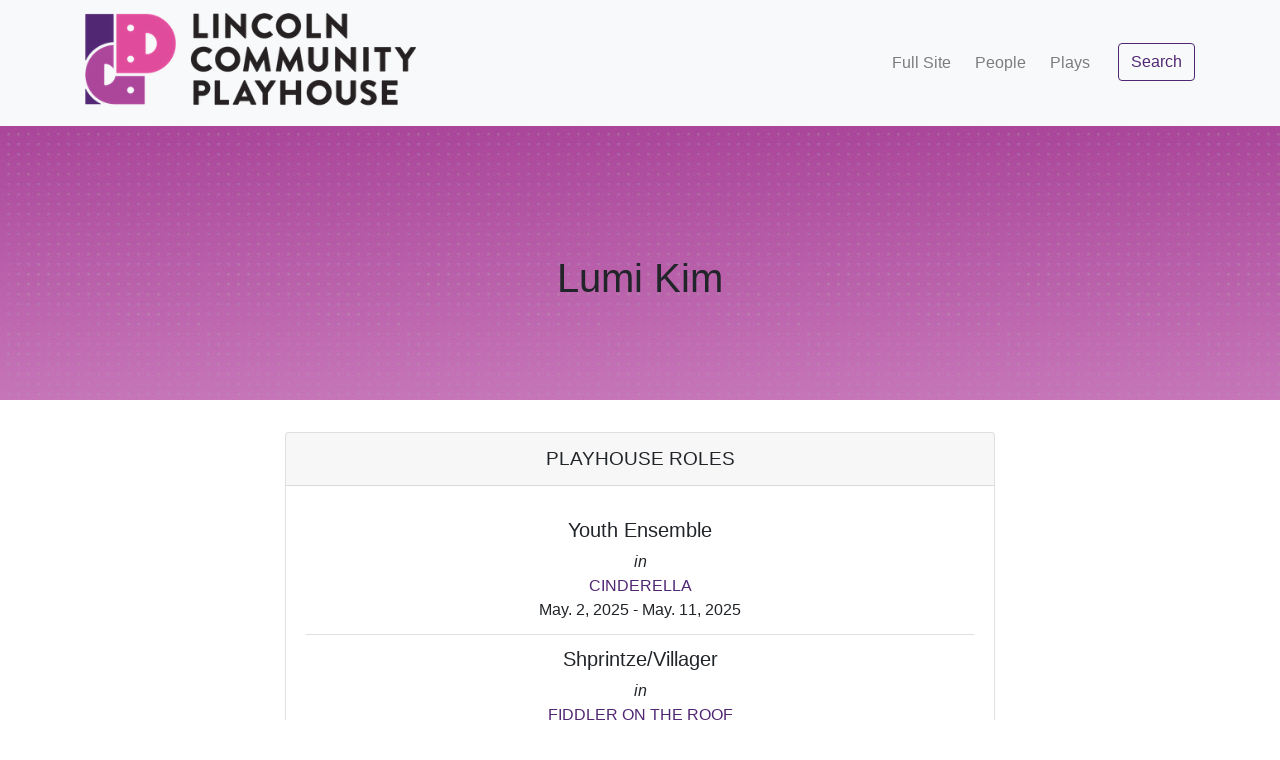

--- FILE ---
content_type: text/html; charset=utf-8
request_url: https://history.lincolnplayhouse.com/people/12111
body_size: 7883
content:
<!DOCTYPE html>
<html lang="en">
  <head>
    <meta charset="utf-8">
    <meta http-equiv="X-UA-Compatible" content="IE=edge">
    <meta name="viewport" content="width=device-width, initial-scale=1, shrink-to-fit=no">
    <!-- The above 3 meta tags *must* come first in the head; any other head content must come *after* these tags -->
    
    <script src="/assets/application-4e9e9ad603285d228b05dbcac27beb09bb386987bc32c436eeb78333f71f9c40.js"></script>
    
    
    <link href="https://fonts.googleapis.com/css?family=Lato:300,400,700,300italic,400italic,700italic" rel="stylesheet" type="text/css">
    <link rel="stylesheet" media="all" href="/assets/application-3e25954e3cdf93e0743d570c47ca9cbb0bda1415084cce63fda5d0621f652205.css" />
    
    
          <meta property="og:title" content="Lincoln Community Playhouse" />
          <meta property="og:description" content="LCP's mission is to positively transform the lives 
            of individuals and profoundly change our community by providing the finest quality theatre experience." />
          <meta property="og:type" content="website" />
          <meta property="og:url" content="https://www.lincolnplayhouse.com" />
          <meta property="og:image" content="https://place-hold.it/300x500?text=Placeholder Text" />

    <meta name="csrf-param" content="authenticity_token" />
<meta name="csrf-token" content="xYFWSgKkhcS2XRleaz7Zyu6Xrap5nZcUAbhPzic3CmkKgjsmKoQb3Ip4H78LLhrWVho0arEnwADSh0eJazgvsg==" />
    
    
    <meta name="description" content="LCP's mission is to positively transform the lives of individuals and profoundly 
      change our community by providing the finest quality theatre experience.">
    <link rel="icon" href="/favicon.ico">

    <title>Lincoln Community Playhouse</title>
  </head>  
  
  <body class="d-flex flex-column h-100">
    <main role="main" class="flex-shrink-0">
      <!--[if lt IE 8]>
        <p class="browserupgrade">You are using an <strong>outdated</strong> browser. Please <a href="http://browsehappy.com/">upgrade your browser</a> to improve your experience.</p>
      <![endif]-->
      
      <nav class="navbar navbar-light bg-light navbar-expand-md static-top primary">
        <div class="container">
          <a class="navbar-brand" href="/">
            <img alt="Lincoln Community Playhouse Logo" src="/assets/lcp_logo_2021_no_tagline-875c1a884f7d7d43f5ac5ed5fe63bfe96d5665b9c38561c6db5c8b684b08fbc6.png" />
          </a>
          
          <div class="navbar-nav ml-auto">
            <button class="navbar-toggler" type="button" data-toggle="collapse" data-target="#navbarToggleNavContent" aria-controls="navbarToggleNavContent" aria-expanded="false" aria-label="Toggle navigation">
              <span class="navbar-toggler-icon"></span>
            </button>
          </div>
          
          <div class="collapse navbar-collapse" id="navbarToggleNavContent">
            <ul class="navbar-nav ml-md-auto mt-2 mt-lg-0">
              <li class="nav-item px-lg-1">
                <a class="nav-link d-inline-block" href="/fullsite">Full Site</a>
              </li>
              <li class="nav-item px-lg-1">
                <a class="nav-link d-inline-block" href="/people">People</a>
              </li>
              <li class="nav-item px-lg-1">
                <a class="nav-link d-inline-block" href="/plays">Plays</a>
              </li>
              <li class="nav-item pt-2 pt-md-0 mb-4 mb-md-0">
                <a class="btn btn-outline-primary ml-md-3" href="/search">Search</a>
              </li>
            </ul>
          </div>
        </div>
      </nav>
  
      <div class="name-bg">
  <h1 class="mx-auto text-center">
    Lumi Kim
  <h1>
</div>

<div class="container">
  <div class="col-lg-8 mx-auto pb-5 playhouse-roles">
    <div class="card">
      <div class="card-header text-center">
        Playhouse Roles
      </div>
      <div class="card-body">
        <ul class="list-group list-group-flush text-center">
          <li class="list-group-item">
            <h5>Youth Ensemble</h5>
            <i class="d-block">in</i>
            <a href="/plays/1151">CINDERELLA</a> 
            <div>May. 2, 2025 - May. 11, 2025</div>
          </li>
          <li class="list-group-item">
            <h5>Shprintze/Villager</h5>
            <i class="d-block">in</i>
            <a href="/plays/1085">FIDDLER ON THE ROOF</a> 
            <div>Feb. 14, 2025 - Mar. 2, 2025</div>
          </li>
          <li class="list-group-item">
            <h5>Ensemble</h5>
            <i class="d-block">in</i>
            <a href="/plays/1052">THE BEST CHRISTMAS PAGEANT EVER</a> 
            <div>Dec. 6, 2024 - Dec. 15, 2024</div>
          </li>
          <li class="list-group-item">
            <h5>Coral/Shark/Turtle/Ensemble</h5>
            <i class="d-block">in</i>
            <a href="/plays/882">FINDING NEMO JR</a> 
            <div>Dec. 1, 2023 - Dec. 10, 2023</div>
          </li>
          <li class="list-group-item">
            <h5>Elf #2</h5>
            <i class="d-block">in</i>
            <a href="/plays/873">RUDOLPH THE RED-NOSED REINDEER</a> 
            <div>Dec. 9, 2022 - Dec. 18, 2022</div>
          </li>
          <li class="list-group-item">
            <h5>Youth Choir</h5>
            <i class="d-block">in</i>
            <a href="/plays/867">JOSEPH &amp; THE AMAZING TECHNICOLOR DREAMCOAT</a> 
            <div>May. 6, 2022 - May. 22, 2022</div>
          </li>
          <li class="list-group-item">
            <h5>Young Elsa</h5>
            <i class="d-block">in</i>
            <a href="/plays/846">FROZEN JR</a> 
            <div>Dec. 6, 2019 - Dec. 22, 2019</div>
          </li>
        </ul>
      </div>
    </div>
  </div>
</div>

<section class="call-to-action text-white text-center">
  <div class="overlay"></div>
  <div class="container">
    <div class="row">
      <div class="col-xl-9 mx-auto">
        <h2 class="mb-4">Get Involved</h2>
        <p class="lead">The Lincoln Community Playhouse offers many ways for you to share your&nbsp;talents!</p>
      </div>
      <div class="col-md-10 col-lg-8 col-xl-7 mx-auto">
        <a class="btn btn-lg btn-primary text-white" href="https://www.lincolnplayhouse.com/auditions">Explore Opportunities</a>
      </div>
    </div>
  </div>
</section>

    </main>
    
    <footer class="footer mt-auto bg-light">
      <div class="container">
        <div class="row">
          <div class="col-lg-8 h-100 text-center text-lg-left my-auto">
            <ul class="list-inline mb-2">
              <li class="list-inline-item">
                <a href="/tickets">Get Tickets</a>
              </li>
              <li class="list-inline-item">&sdot;</li>
              <li class="list-inline-item">
                <a href="/donate">Donate</a>
              </li>
              <li class="list-inline-item">&sdot;</li>
              <li class="list-inline-item">
                <a href="/calendar">Calendar</a>
              </li>
              <li class="list-inline-item">&sdot;</li>
              <li class="list-inline-item">
                <a href="/terms">Terms &amp; Conditions</a>
              </li>
              <li class="list-inline-item">&sdot;</li>
              <li class="list-inline-item">
                <a href="/privacy">Privacy Policy</a>
              </li>
            </ul>
            <p class="text-muted small mb-4 mb-lg-0">&copy; Lincoln Community Playhouse 2026</p>
            <p class="text-muted small mb-4 mb-lg-0">Powered by <a href="https://www.firespring.com/services/nonprofit-websites">Firespring</a></p>
          </div>
          <div class="col-lg-4 h-100 text-center text-lg-right my-auto">
            <ul class="list-inline mb-0">
              <li class="list-inline-item mr-3">
                <a href="https://www.facebook.com/lnkplayhouse/">
                  <i class="fa fa-facebook fa-2x fa-fw"></i>
                </a>
              </li>
              <li class="list-inline-item mr-3">
                <a href="https://twitter.com/LNKPlayhouse">
                  <i class="fa fa-twitter-square fa-2x fa-fw"></i>
                </a>
              </li>
            </ul>
          </div>
        </div>
      </div>
    </footer>

  </body>
</html>
